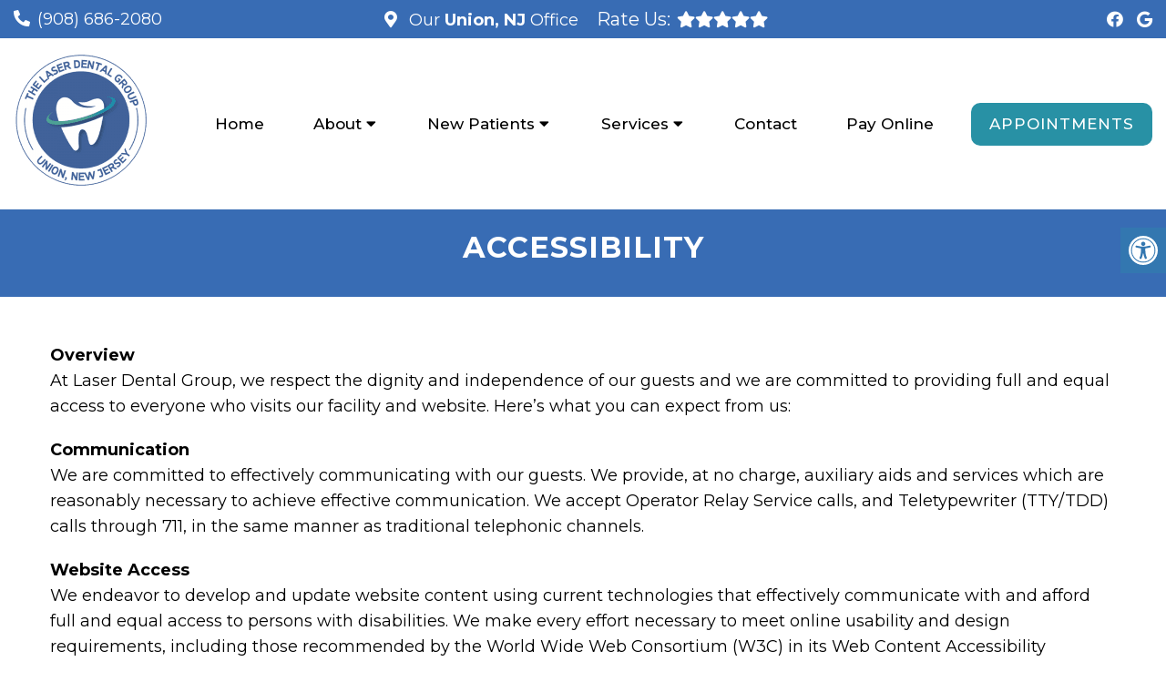

--- FILE ---
content_type: text/css
request_url: https://thelaserdentalgroup.com/wp-content/themes/central-child/style.css?ver=5faf95b8c755901d5d314e55768166b7
body_size: 3588
content:
/*
Theme Name: Central - Child
Version: 587
Description: A child theme of DMM by Almina
Template: mts_schema
Text Domain: schema
*/

/* Carousel */
@import url("../mts_schema/style.css");

/* general */

* {
    box-sizing: border-box;
}

#page {
    padding: 0px;
}

a.btn {
    color: #fff;
    text-transform: uppercase;
    font-size: 14px;
    letter-spacing: 1px;
    background: rgb(0,0,0);
    /* background: linear-gradient(90deg, var(--pColor) 0%, var(--sColor) 100%); */
    color: #fff !important;
    border-radius: 10px;
}

#header a.btn {
    padding: 10px 20px;
}

.container {
    width:  100%;
    max-width: 1200px;
    padding: 0px 15px;
}
.anchor-fix {
    position: relative;
    top: -160px;
    width: 100%;
    height: 1px;
}
html #secondary-navigation > nav > ul > li:hover,html  #secondary-navigation > nav > ul > li.current-menu-item,html  #secondary-navigation > nav > ul li.current-menu-item,html #secondary-navigation > nav > ul > li.current-menu-parent {
    background: transparent !important;
}

html #secondary-navigation > nav > ul > li:hover > a,html  #secondary-navigation > nav > ul > li.current-menu-item > a,html  #secondary-navigation > nav > ul > li.current-menu-parent > a,html  #secondary-navigation > nav ul.sub-menu > li.current_page_item > a,html #secondary-navigation > nav > ul > li.current-menu-item > a {
    color: var(--pColor) !important;
}
.navigation ul ul{background: #fff !important;}
.sub-menu .current_page_item:before{opacity:0;}
@keyframes fadeInUpa {
    0% {
        opacity: 0;
        transform: translate3d(0, 150px, 0);
    }
    to {
        opacity: 1;
        transform: none;
    }
}
.fadeInUpa {
    animation-name: fadeInUpa;
}

@keyframes fadeInLefta {
    0% {
        opacity: 0;
        transform: translate3d(-150px, 0, 0);
    }
    to {
        opacity: 1;
        transform: none;
    }
}
.fadeInLefta {
    animation-name: fadeInLefta;
}

/* Footer */
.copyrights {
    padding: 0px;
}

footer#site-footer {
    margin: 0px;
}

.copyrights .dm-flex {
    align-items: inherit;
}

.copyrights .dm-half {
    padding: 0px;
}

.copyrights iframe {
    height: 100%;
}

a#move-to-top {
    width: 40px;
    height: 40px;
}

.copyrights .dm-full {
    text-align: left;
}

.dm-col-3 {
    width: 40%;
}

.dm-col-3 span {
    border: 0px !important;
    padding: 0px !important;
    margin: 0px !important;
}

.dm-flex.dm-full {
    justify-content: space-between;
    margin-bottom: 50px;
}

.dm-flex.dm-full h4 {
    color: #fff;
    font-weight: bold;
    text-transform: uppercase;
    font-size: 17px;
}

.dm-full.footer-contact-info img {
    max-width: 400px;
    margin: 0px auto;
    display: block;
    float: none;
}

.logo-wrap {
    margin: 0px;
    float: none;
    overflow: visible;
}

.dm-full.footer-contact-info {
    margin-bottom: 50px;
}

.copyrights .dm-half:nth-child(1) {
    padding-top: 80px;
    padding-bottom: 80px;
    font-size: 14px;
}

.footer-wrapper {
    max-width: 620px;
    margin-right: 0px;
    margin-left: auto;
    margin: 0px auto;
}

.dm-full.footer-creds p:nth-child(2) {
    margin: 0px;
}

/* Blog Section */
section.dm-blog-posts {
    padding: 100px 0px;
    /* background-position: 50% 50%; */
    /* background-size: initial; */
    /* background-repeat: no-repeat; */
}

section.dm-blog-posts h4 {
    text-align: center;
    text-transform: uppercase;
    font-size: 26px;
    letter-spacing: 1px;
}

.dm-blog-image {
    height: 300px;
    background-size: cover;
    background-position: 50% 50%;
    border-radius: 9px;
    margin-bottom: 13px;
}

.dm-blog-image p {
    font-size: 17px;
}

section.dm-blog-posts p {
    font-size: 16px;
    color: #000;
}

section.dm-blog-posts h3 {
    font-weight: bold;
}

section.dm-blog-posts .dm-flex {
    margin-top: 30px;
    align-items: inherit;
}

section.dm-blog-posts .dm-third:hover {
    background-color: #fff;
    box-shadow: 0 20px 30px -10px rgb(38 115 228 / 20%);
}

section.dm-blog-posts .dm-third {
    padding: 20px;
    border-radius: 10px;
    padding: 20px;
    border-radius: 10px;
    -webkit-transition: background-color 200ms ease, box-shadow 350ms ease, color 200ms ease;
    transition: background-color 200ms ease, box-shadow 350ms ease, color 200ms ease;
}

section.dm-blog-posts .dm-third:nth-child(2) {
    animation-delay: 0.2s;
}
section.dm-blog-posts .dm-third:nth-child(3) {
    animation-delay: 0.4s;
}

/* Services  */
.central-tab {
    flex: 1 1 16%;
    padding: 10px;
}

.central-tab:nth-child(2) {
    animation-delay: 0.2s;
}
.central-tab:nth-child(3) {
    animation-delay: 0.3s;
}
.central-tab:nth-child(4) {
    animation-delay: 0.4s;
}
.central-tab:nth-child(5) {
    animation-delay: 0.5s;
}
.central-tab:nth-child(6) {
    animation-delay: 0.6s;
}
.central-tab:nth-child(7) {
    animation-delay: 0.7s;
}
 
.central-wrapper .central-tab img {
    border-radius: 10px;
}

.central-img-tabs {
    display: flex;
    justify-content: center;
    padding: 0px 15px;
    margin-top: -65px;
}

.central-img-tabs img {
    height: 140px !important;
    object-fit: cover;
    width: 100%;
    cursor: pointer;
    border-radius: 10px;
    text-align: center;
    display: block;
}

.central-img-tabs h3 {
    text-align: center;
    text-transform: uppercase;
    font-size: 15px;
}

.central-wrapper {
    background: var(--pColor);
    padding: 80px 0px 120px;
}

.central-wrapper .central-tab:nth-child(1) {
    display: block;
}

.central-wrapper .central-tab {
    display: none;
}

section.central-services .container-wide {
    max-width: 1300px;
    margin: 0px auto;
}

.central-img-tabs .central-tab-item > div {
    margin-bottom: 10px;
    border-radius: 10px;
    border: 3px solid rgba(0,0,0,0);
    -webkit-transition: all 0.3s ease-in-out;
    transition: all 0.3s ease-in-out;
}

.central-img-tabs .central-tab-item > div:hover {
    border-color: var(--aColor);
}

.central-tab-item.active-service-button > div {
    border-color: var(--aColor);
}

/* Testimonials */

section.central-testimonials {
    padding: 100px 0px;
    background-size: cover;
    background-position: 50% 50%;
    position: relative;
}

.central-testimonials-wrapper {
    margin: 0px auto;
    width: 52%;
    margin-right: 0px;
    padding: 50px 0px 30px;
    position: relative;
}

.central-testimonials-wrapper .dm-half {
    width: 47.5vw;
    max-width: 650px;
}

.central-testimonials-wrapper strong {
    display: block;
    margin-bottom: 40px;
}

.central-testimonials-wrapper p {
    font-size: 24px;
}

.central-test-content {
    margin-bottom: 22px;
    font-size: 26px;
    line-height: 1.4;
}

.central-test-content + h4 {
    font-size: 16px;
}

section.central-services {
    margin-bottom: 80px;
}

section.central-testimonials:before {
    height: 100%;
    width: 100%;
    position: absolute;
    content: "";
    background: #000;
    top: 0px;
    left: 0px;
    opacity: 0.5;
}

section.central-testimonials * {
    color: #fff;
}

.central-testimonials-wrapper li:before {
    display: none;
}

.central-testimonials-wrapper .slick-dots {
    position: relative;
    bottom: 0px;
    text-align: left;
}

.central-testimonials-wrapper .slick-dots li button:before {
    opacity: 0.3 !important;
}

.central-testimonials-wrapper .slick-dots li button {
    opacity: 0.5;
}

.central-testimonials-wrapper .slick-dots .slick-active button {
    background: #fff !important;
    opacity: 1 !important;
}

.central-testimonials-wrapper {
    padding: 50px 0px 30px;
}

.central-tab-item {
    cursor: pointer;
}

/* Welcome */
section.central-welcome {
    padding: 80px 0px;
}
.central-welcome .central-image img {
    width: 95%;
    height: 100% !important;
    border-radius: 30px;
    box-shadow: 0 20px 50px -20px rgb(0 0 0 / 20%);
    -o-object-fit: cover;
    object-fit: cover;
}
section.central-welcome .dm-flex {
    align-items: inherit;
}

.central-image {
    position: relative;
    height: 100%;
}

section.central-welcome .dm-half:nth-child(1) {
    flex: 1 1 48%;
}

section.central-welcome .dm-half:nth-child(2) {
    flex: 1 1 52%;
}

.container-wide {
    max-width: 1300px;
    margin: 0px auto;
}

section.central-welcome h3 {
    font-size: 23px;
    text-transform: uppercase;
    color: var(--pColor);
}

section.central-welcome h2 {
    margin-bottom: 30px;
}

section.central-welcome blockquote {
    background: var(--pColor);
    border-radius: 10px;
    padding: 20px;
    margin-bottom: 20px;
}

section.central-welcome blockquote:after {
    left: 10px;
    top: 10px;
    opacity: 0.2;
    color: #fff;
    font-size: 90px;
    line-height: 90px;
}

section.central-welcome blockquote p + p {
    font-weight: bold;
    font-size: 14px;
}

/* Mobile */
.mobile_cta_buttons.hide-d.mobile-btn p a {
    color: #fff;
    display: block;
    padding: 10px 20px;
}

.mobile_cta_buttons.hide-d.mobile-btn p {
    text-align: center;
    margin-bottom: 10px;
}

.mobile_cta_buttons.hide-d.mobile-btn div.header-social-icons a {
    color: #fff;
    margin: 0px 10px;
    width: 40px;
    height: 40px;
    line-height: 40px;
    padding: 0px !important;
    text-align: center;
    border-radius: 50%;
    display: inline-block;
    float: none;
}

.mobile_cta_buttons.hide-d.mobile-btn div.header-social-icons {
    background: transparent;
    width: 100%;
    float: none;
    text-align: center;
    margin: 0px;
}

.mobile_cta_buttons.hide-d.mobile-btn {
    padding: 20px 20px;
    display: none;
}

@media (min-width:  881px) {
    .mobile_cta_buttons.hide-d.mobile-btn div.header-social-icons:before {
        display: none;
    }
}

/* Header */

div#header {
    background: #fff;
    padding: 15px 0px;
    float: none;
}

.regular_header #secondary-navigation {
    float: none;
}

div#regular-header i {
    margin-right: 8px;
}

.main-head-wrap {
    position: fixed;
    top: 0px;
    left: 0px;
    width: 100%;
}
.header-spacer {
    -webkit-transition: all 0.3s ease-in-out;
    transition: all 0.3s ease-in-out;
}
@media (min-width: 881px) {
    .header-spacer {
        min-height: 130px;
        -webkit-transition: all 0.3s ease-in-out;
        transition: all 0.3s ease-in-out;
    }
}

#logo {
    float: none !important;
}

#logo a {
    padding: 0px !important;
    float: none;
    display: block;
}

div#secondary-navigation {
    float: none;
    display: flex;
    align-items: center;
}

#header .logo-wrap {
    padding: 0px;
    overflow: visible;
    max-width: 23%;
}

nav.navigation.clearfix #menu-main-menu {
    display: -webkit-box;
    display: -webkit-flex;
    display: -ms-flexbox;
    display: flex;
    margin-left: 30px;
    -webkit-justify-content: space-around;
    -ms-flex-pack: distribute;
    justify-content: space-around;
    -webkit-box-flex: 1;
    -webkit-flex: 1;
    -ms-flex: 1;
    flex: 1;
}

#logo img {
    float: none;
    max-width: 250px;
}

ul#menu-main-menu a {
    text-transform: none;
}

#secondary-navigation a {
    padding: 20px;
}

div#regular-header {
    background: var(--sColor);
}

div#regular-header * {
    color: #fff;
}

div#regular-header .container-wide.dm-flex p {
    margin: 0px;
}

div#regular-header .container-wide {
    padding: 5px 0px;
}

.dm-third.social-header {
    text-align: right;
    flex: 1 1 25%;
}

.dm-third.social-header a {
    margin-left: 10px;
}

.dm-third.address-header {
    text-align: center;
    flex: 1 1 50%;
}

.dm-third.phone-header {
    flex: 1 1 25%;
    text-align: left;
}

#regular-header {
    -webkit-transition: all 0.3s ease-in-out;
    transition: all 0.3s ease-in-out;
}

.dm-full.footer-contact-info {
    text-align: center;
    font-size: 28px;
    font-weight: bold;
}

/* Video */
.carousel-caption {
    position: absolute;
    top: 50%;
    transform: translateY(-50%);
    text-align: center;
    width: 100%;
    z-index: 1;
}

.carousel-caption span {
    color: #fff;
    font-size: 23px;
    text-transform: uppercase;
    font-weight: bold;
    letter-spacing: 1px;
}

.video_holder:before {
    height: 100%;
    width: 100%;
    position: absolute;
    content: "";
    background: #000;
    opacity: 0.3;
    z-index: 1;
}

.carousel-caption h2 {
    color: #fff;
}

html .video_holder {
    height: 80vh;
    max-height: 1000px;
    width: 100%;
    min-height: 500px;
}

.carousel-caption a:hover {
    background: #000 !important;
}

.dm-slide-main .slide-caption p{text-shadow:1px 2px 2px #000!important;}
.dm-slide-main .slide-caption a, .central-wrapper h3, .central-wrapper p{color:#fff;}
html .slick-next{display:none;}

div#regular-header .dm-full p {
    display: inline-block;
    margin: 0px 10px !important;
}

div#regular-header .dm-full {
    text-align: center;
}

div#regular-header .dm-full p a + a {
    font-weight: bold;
}

.dm-flex.dm-full > .dm-full {
    text-align: center;
}

.dm-flex.dm-full h5 {
    font-weight: bold;
    color: #fff;
}

/* Responsive */
@media (max-width:  1300px) {
    .container-wide {
        padding: 0px 15px;
    }
}

@media (max-width: 1025px ) {
    .copyrights .dm-half {
        flex: 1 1 100%;
    }

    .copyrights .dm-half:nth-child(1) {
        order: 2;
    }

    .dm-full.footer-creds p {
        text-align: center;
    }

    .copyrights .dm-half iframe {
        height: 350px;
    }

    .central-welcome .central-image img {
        width:  100%;
    }

    .central-img-tabs img {
        height: 120px !important;
    }
}

@media (max-width: 991px) {
        html .dm-slide-main {    height: 250px !important;}
    html .dm-slide-main .slide-caption{bottom:10px;}
    html .dm-slide-main .slide-caption h2{font-size:26px!important;}
    html .dm-slide-main .slide-caption p {    font-size: 14px;}
    .mobile_cta_buttons.hide-d.mobile-btn {
        display: block;
    }
    #secondary-navigation {
        height: auto !important;
    }
    .dm-blog-posts .dm-third {
        flex: 1 1 50%;
        flex-basis: 320px;
        max-width: 50%;
    }

    section.central-services {
        display: flex;
        flex-wrap: wrap;
    }

    section.central-services > .container-wide {
        order: 1;
    }

    .central-wrapper {
        order: 2;
        padding: 80px 0px;
    }

    .central-img-tabs {
        margin: 0px;
    }

    section.central-services {
        margin-bottom: 0px;
    }

    section.dm-blog-posts .dm-third {
        flex-basis: 320px;
    }
}
@media (max-width: 881px) {
    #page.homepage {
        padding: 0px !important;
    }
    html a#pull {
        width: auto;
        text-align: center;
        padding: 0px;
        color: #000 !important;
        background: transparent !important;
        font-size: 29px;
        position: relative;
        display: block;
        margin: 0px !important;
        margin-left: 15px !important;
    }

    html a#pull:after {position: relative;padding: 0px !important;left: 0px;right: 0px;top: 0px !important;}

    .regular_header #secondary-navigation {
        width: 100%;
        justify-content: space-between;
    }

    #header a.btn {
        margin: 0px auto;
        margin-right: 0px;
    }

    .dm-third.social-header {
        display: none;
    }

    nav.navigation.clearfix #menu-main-menu {
        margin: 0px !important;
    }
}
@media (max-width: 768px) {
    html .video_holder {
        max-height: 500px !important;
    }
    .header-spacer {
        height: 95px;
    }
    div#regular-header {
        display: none;
    }
    .dm-blog-posts .dm-third {
        flex-basis: 320px;
        max-width: 100%;
    }
    section.central-welcome .dm-half:nth-child(1) {
        flex: 1 1 100%;
        margin-bottom: 30px;
    }

    .central-tab {
        flex: 1 1 33.33%;
    }

    .central-img-tabs {
        flex-wrap: wrap;
    }
    .central-wrapper {
        padding: 50px 0px;
    }

    .central-wrapper .dm-half {
        flex: 1 1 100%;
    }

    .central-testimonials-wrapper {
        padding: 15px;
        width: 100%;
        text-align: center;
    }

    .central-testimonials-wrapper .dm-half {
        width: 100%;
        max-width: 100%;
    }
    .copyrights .dm-half:nth-child(1) {
        padding: 40px 0px;
    }
    .central-testimonials-wrapper .slick-dots {
        text-align: center;
    }
    .dm-col-3 {
        width: 100%;
        text-align: center;
    }
}
@media (max-width: 640px) {
    div#header {
        padding: 10px 0px;
    }
    #header a.btn {
        display: none;
    }
}
@media (max-width: 540px) {
    footer .dm-full {
        padding: 0px 15px;
    }
    .dm-full.footer-contact-info img {
        width: 100%;
        max-width: 90%;
    }
    .central-tab {
        flex:  1 1 50%;
    }
    .carousel-caption h2 {
        font-size: 32px;
    }
    section.central-welcome h2 {
        font-size: 30px;
    }
    .central-img-tabs {
        padding: 0px;
    }
    .central-wrapper .dm-half {
        padding: 0px;
    }
}

.dm-col-3 + .dm-col-3 {
    width: 60%;
}

.dm-third.address-header > * {
    display: inline-block;
}


section.dm-blog-posts a:after {
    content: "Read More";
    background: var(--pColor);
    color: #fff;
    padding: 5px 20px;
    font-weight: bold;
}

#bwg_container1_0 #bwg_container2_0 .bwg-container-0.bwg-standard-thumbnails .bwg-item0 {
	background-color: #fff !important;
	text-align: center !important;
}